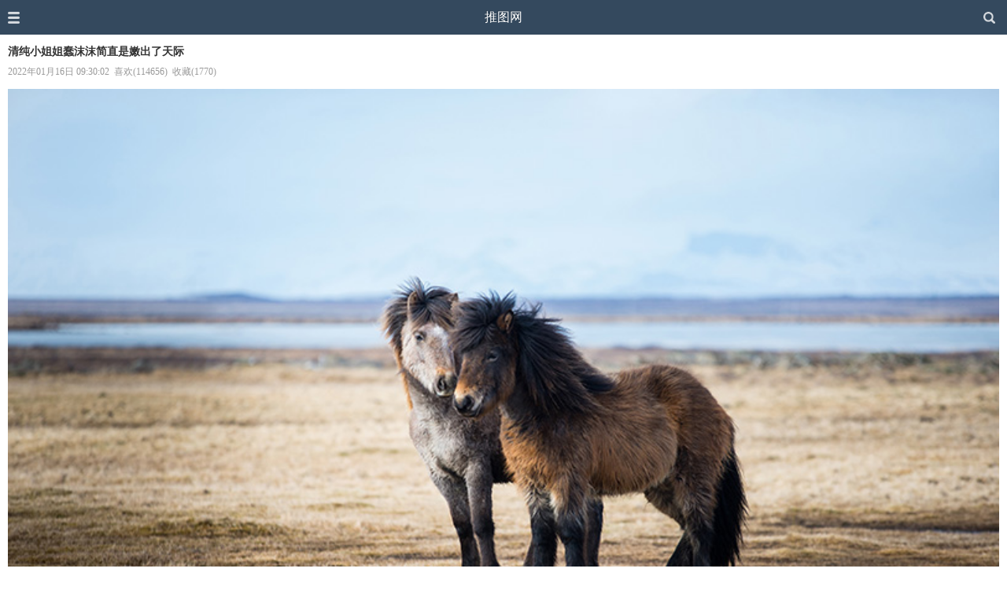

--- FILE ---
content_type: text/html;charset=utf-8
request_url: https://m.tuiimg.com/meinv/2384/
body_size: 1677
content:
<!DOCTYPE html>
<html>
<head>
<meta charset='utf-8' />
<meta name="viewport" content="width=device-width,initial-scale=1, minimum-scale=1.0, maximum-scale=1, user-scalable=no" />
<title>清纯小姐姐蠢沫沫简直是嫩出了天际 - 推图网</title>
<meta name="keywords" content="蠢沫沫,清纯" />
<link rel="canonical" href="https://www.tuiimg.com/meinv/2384/" />
<meta http-equiv="Cache-Control" content="no-siteapp" />
<meta http-equiv="Cache-Control" content="no-transform" />
<meta name="applicable-device" content="mobile">
<meta name="apple-mobile-web-app-capable" content="yes" />
<meta name="apple-mobile-web-app-status-bar-style" content="black" />
<link href="https://m.tuiimg.com/css/beauty.css?240215" rel="stylesheet" type="text/css" />
</head>

<body>
<div class="nav" id="nav">
   <ul>
      <li><a href="https://m.tuiimg.com/">返回首页</a></li>
      <li><a href="https://m.tuiimg.com/meinv/">美女图片</a></li>
      <li><a href="https://m.tuiimg.com/account/reg.php">用户注册</a></li><li><a href="https://m.tuiimg.com/account/login.php">用户登录</a></li>      <li><a href="https://m.tuiimg.com/history.php">浏览记录</a></li>
   </ul>
</div>
<div id="container">
   <div class="header">
      <div class="menu"><img src="https://m.tuiimg.com/images/menu.png" id="openmenu" /></div>
      <div class="logo"><a href="https://m.tuiimg.com/">推图网</a></div>
      <div class="showsearch"><img src="https://m.tuiimg.com/images/search.png" id="opensearch" /></div>
   </div>
   <div class="search" id="search"><form name="forms" id="forms" method="post" action="https://m.tuiimg.com/search/"><p><input type="text" name="skey" id="skey"></p><span id="gosearch">搜索</span></form></div>
   <div class="main">
      <h1>清纯小姐姐蠢沫沫简直是嫩出了天际</h1>
      <p><i>2022年01月16日 09:30:02</i><i id="love">喜欢(114656)</i><i id="collect">收藏(1770)</i></p>
      <div class="content" id="content"><img src="https://i.tuiimg.net/pic/001/414.jpg" /></div>
         </div>
   <div class="tips" id="tips">提示：点击图片可以查看下一组</div>
   <div class="send"><span class="like" id="mylike">本期不错</span><span id="myfav">收藏此图</span></div>
   <div class="cache" id="cache"></div>
   <div class="other"><i>推荐美图</i></div>
   <ul class="list" id="beauty"><li><h2><a href="https://m.tuiimg.com/meinv/3799/">清纯小姐姐上杉绘黎落写真美图</a></h2><a href="https://m.tuiimg.com/meinv/3799/"><img src="https://m.tuiimg.com/images/loading.gif" realsrc="https://i.tuiimg.net/008/3799/mc.jpg" alt="清纯小姐姐上杉绘黎落写真美图" /></a><p><span>2025-12-01 发布</span><span class="love">喜欢(3846)</span></p></li><li><h2><a href="https://m.tuiimg.com/meinv/3022/">网红妹纸周于希身材卡通得不真实</a></h2><a href="https://m.tuiimg.com/meinv/3022/"><img src="https://m.tuiimg.com/images/loading.gif" realsrc="https://i.tuiimg.net/007/3022/mc.jpg" alt="网红妹纸周于希身材卡通得不真实" /></a><p><span>2023-10-16 发布</span><span class="love">喜欢(60859)</span></p></li><li><h2><a href="https://m.tuiimg.com/meinv/3379/">美腿模特张欣欣写真图原色丝袜吸引人</a></h2><a href="https://m.tuiimg.com/meinv/3379/"><img src="https://m.tuiimg.com/images/loading.gif" realsrc="https://i.tuiimg.net/007/3379/mc.jpg" alt="美腿模特张欣欣写真图原色丝袜吸引人" /></a><p><span>2024-10-07 发布</span><span class="love">喜欢(34388)</span></p></li><li><h2><a href="https://m.tuiimg.com/meinv/2585/">杨晨晨有一副令人瞬间沉迷的好身材</a></h2><a href="https://m.tuiimg.com/meinv/2585/"><img src="https://m.tuiimg.com/images/loading.gif" realsrc="https://i.tuiimg.net/006/2585/mc.jpg" alt="杨晨晨有一副令人瞬间沉迷的好身材" /></a><p><span>2022-08-05 发布</span><span class="love">喜欢(93208)</span></p></li><li><h2><a href="https://m.tuiimg.com/meinv/3501/">美女模特蜜桃酱修长的美腿令人惊艳</a></h2><a href="https://m.tuiimg.com/meinv/3501/"><img src="https://m.tuiimg.com/images/loading.gif" realsrc="https://i.tuiimg.net/008/3501/mc.jpg" alt="美女模特蜜桃酱修长的美腿令人惊艳" /></a><p><span>2025-02-06 发布</span><span class="love">喜欢(25334)</span></p></li><li><h2><a href="https://m.tuiimg.com/meinv/3563/">性感女神王雨纯蓝色制服美图非常惊艳</a></h2><a href="https://m.tuiimg.com/meinv/3563/"><img src="https://m.tuiimg.com/images/loading.gif" realsrc="https://i.tuiimg.net/008/3563/mc.jpg" alt="性感女神王雨纯蓝色制服美图非常惊艳" /></a><p><span>2025-04-09 发布</span><span class="love">喜欢(21115)</span></p></li></ul>
   <div class="gotop" id="gotop" onClick="goscrolltop();"></div>
   <div class="footer">Copyright &copy; <a href="https://m.tuiimg.com/">推图网</a></div>
</div>
<script type="text/javascript">var _pd = [2384,"005/2384/",1,1,2412,2368,0,114656];</script>
<script type="text/javascript" src="https://m.tuiimg.com/css/beauty.js?250709"></script>
</body>
</html>

--- FILE ---
content_type: text/css
request_url: https://m.tuiimg.com/css/beauty.css?240215
body_size: 1573
content:
@charset "utf-8";
body {font-size: 100%;color: #333;background-color: #FFF;margin: 0;padding: 0;overflow-x: hidden;-webkit-text-size-adjust: none;-webkit-tap-highlight-color: rgba(0,0,0,0);}
img {width: 100%;height: auto;border: none;}
i,em {font-style: normal;}
a {color: #333;text-decoration: none;}
a:hover {color: #34495E;text-decoration: none;}
ul,li,dl,dt,dd,p,h1,h2,input,form {margin: 0;padding: 0;list-style-type: none;}
input:-webkit-autofill {-webkit-box-shadow: 0 0 0px 9999px white inset !important;}
.nav {color: #FFF;display: none;background-color: #111;height: 100%;width: 180px;overflow: hidden;position: fixed;z-index: 20;left: 0;top: 0;}
.nav ul {display: inline-block;width: 160px;margin-left: 10px;border-bottom: 1px solid rgba(50,50,50,0.2);}
.nav li {line-height: 44px;text-align: center;display: inline-block;height: 44px;width: 160px;border-top: 1px solid rgba(50,50,50,0.2);border-bottom: 1px solid #000;}
.nav li:first-child {margin-top: 60px;border-top: none;}
.nav li a {font-size: 0.8rem;color: rgba(255,255,255,0.5);}
.nav li h1 {font-size: 0.8rem;font-weight: normal;}
.nav li h1 a {color: #FFF;}
#container {background-color: #FFF;position: relative;z-index: 30;transition: transform .3s;}
.moveleft {overflow: hidden;transform: translateX(180px);}
.header {color: #FFF;background-color: #34495E;height: 44px;width: 100%;}
.header img {height: 15x;width: 15px;padding: 15px 15px 14px 10px;}
.menu {float: left;height: 44px;width: 30%;}
.menu img {float: left;}
.logo {float: left;text-align: center;height: 44px;width: 40%;}
.logo a {font-size: 1rem;line-height: 44px;color: #FFF;display: inline-block;text-shadow: -1px -1px 0 rgba(0,0,0,0.2);}
.showsearch {float: right;text-align: right;height: 44px;width: 30%;}
.showsearch img {float: right;}
.search {display: none;height: 34px;margin: 12px 10px 0 10px;border: 1px solid #ECECEC;border-radius: 3px;position: relative;z-index: 10;}
.search p {margin: 0 6px;}
.search p input {line-height: 32px;display: inline;float: left;height: 32px;width: 100%;border: none;outline: none;}
.search span {font-size: 0.8rem;line-height: 34px;color: #666;background-color: #F5F5F5;text-align: center;height: 34px;width: 60px;border-left: 1px solid #ECECEC;position: absolute;z-index: 11;top: 0px;right: 0px;cursor: pointer;}
.main {padding: 0 10px;}
.main h1 {font-size: 14px;font-style: normal;padding: 13px 0 8px 0;}
.main p {font-size: 12px;color: #999;padding-bottom: 3px;}
.main i {margin-right: 6px;}
.main i.open {color: #00CC00;}
.content img {display: block;margin-top: 10px;}
.page {font-size: 0.8rem;background-color: #F0F0F0;height: 46px;}
.page span {line-height: 46px;text-align: center;float: left;height: 46px;width: 33%;}
.page span.all {width: 34%;cursor: pointer;}
.page span.pre {background: url("https://m.tuiimg.com/images/page.gif") no-repeat right center;}
.page span.next {background: url("https://m.tuiimg.com/images/page.gif") no-repeat left center;}
.page a {display: block;text-shadow: 0 1px 0 #FFF;}
.page a:hover {color: #666;}
.page i {color: #333;display: block;text-shadow: 0 1px 0 #FFF;}
.page i.no {color: #999;}
.tips {font-size: 0.8rem;color: #999;text-align: center;margin: 21px 0 20px 0;}
.tips a {color: #34495E;text-decoration: underline;display: inline-block;margin: 0 5px;}
.send {font-size: 0.8rem;color: #333;text-align: center;height: 58px;}
.send span {line-height: 35px;background-color: #EFEFEF;background: -webkit-linear-gradient(top,#FDFDFD,#EFEFEF);text-align: center;display: inline-block;height: 35px;width: 84px;margin-left: 12px;padding-top: 1px;border: 1px solid #E4E4E4;border-radius: 50px;text-shadow: 1px 1px 0 #FFF;cursor: pointer;}
.send span.like {margin-left: 0;}
.send span.save {color: #AAA;background-color: #F7F7F7;background: -webkit-linear-gradient(top,#F7F7F7,#F7F7F7);border-color: #E4E4E4;text-shadow: none;cursor: auto;}
.send a {text-align: center;display: block;height: 36px;}
.cache {display: none;}
.other i {font-size: 0.8rem;color: #999;display: inline-block;padding-left: 8px;border-left: 2px solid #34495E;}
.list h2 {font-size: 0.9rem;font-weight: normal;margin: 14px 0;}
.list li {padding: 0 10px;border-top: 1px solid #ECECEC;}
.list li.no {font-size: .8rem;line-height: 100px;color: #999;text-align: center;height: 100px;}
.list li.close {display: none;}
.list li:first-child {border-top: none;}
.list p {color: #666;height: 42px;}
.list span {font-size: 0.7rem;line-height: 42px;float: left;height: 42px;width: 48%;}
.list span.love {text-align: right;float: right;}
.closeDownBtn {font-size: 12px;font-weight: normal;color: #FFF;line-height: 16px;text-align: center;height: 16x;width: 27px;display:inline-block;margin-left: 8px;background-color: #CCC;border: 1px solid #CCC;border-radius:2px;}
.gotop {background: url("https://m.tuiimg.com/images/goheader.png") no-repeat left top;display: none;height: 50px;width: 50px;position: fixed;right: 5px;bottom: 70px;cursor: pointer;}
.footer {font-size: 0.7rem;line-height: 44px;color: #666;background-color: #F6F6F6;text-align: center;height: 44px;border-top: 1px solid #EEE;}